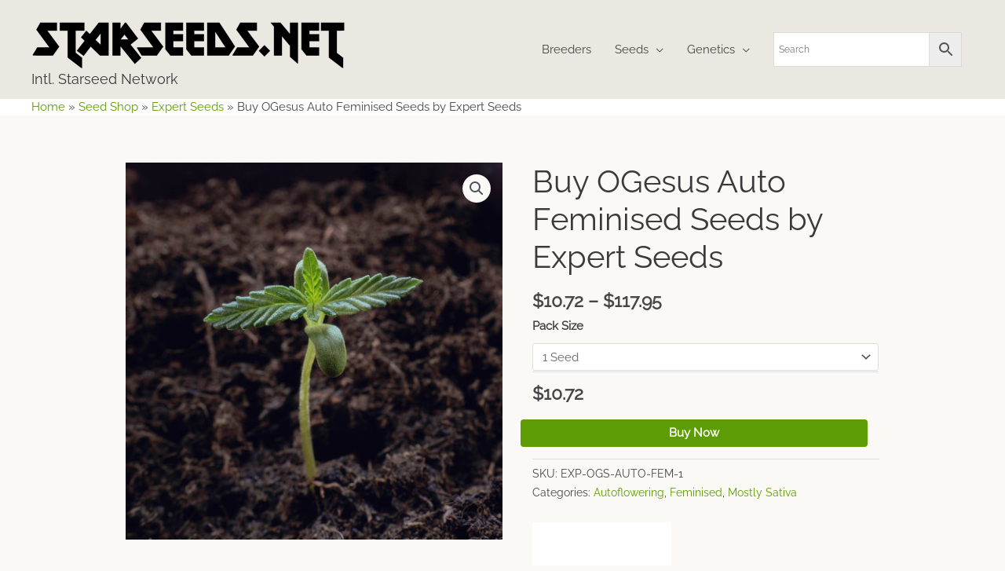

--- FILE ---
content_type: text/css
request_url: https://www.starseeds.net/wp-content/uploads/siteorigin-widgets/sow-button-flat-68d42379c284.css?ver=6.8.3
body_size: -93
content:
.so-widget-sow-button-flat-68d42379c284 .ow-button-base {
  zoom: 1;
}
.so-widget-sow-button-flat-68d42379c284 .ow-button-base:before {
  content: '';
  display: block;
}
.so-widget-sow-button-flat-68d42379c284 .ow-button-base:after {
  content: '';
  display: table;
  clear: both;
}
@media (max-width: 780px) {
  .so-widget-sow-button-flat-68d42379c284 .ow-button-base.ow-button-align-left {
    text-align: center;
  }
  .so-widget-sow-button-flat-68d42379c284 .ow-button-base.ow-button-align-left.ow-button-align-justify .sowb-button {
    display: inline-block;
  }
}
.so-widget-sow-button-flat-68d42379c284 .ow-button-base .sowb-button {
  -ms-box-sizing: border-box;
  -moz-box-sizing: border-box;
  -webkit-box-sizing: border-box;
  box-sizing: border-box;
  -webkit-border-radius: 0.25;
  -moz-border-radius: 0.25;
  border-radius: 0.25;
  background: #5d9c04;
  border-width: 1px 0;
  border: 1px solid #5d9c04;
  color: #ffffff !important;
  font-size: 1;
  
  padding: 1;
  text-shadow: 0 1px 0 rgba(0, 0, 0, 0.05);
  padding-inline: 2;
}
.so-widget-sow-button-flat-68d42379c284 .ow-button-base .sowb-button.ow-button-hover:active,
.so-widget-sow-button-flat-68d42379c284 .ow-button-base .sowb-button.ow-button-hover:hover {
  background: #69b005;
  border-color: #69b005;
  color: #ffffff !important;
}

--- FILE ---
content_type: text/css
request_url: https://www.starseeds.net/wp-content/uploads/siteorigin-widgets/sow-button-flat-11bd96e85890.css?ver=6.8.3
body_size: -51
content:
.so-widget-sow-button-flat-11bd96e85890 .ow-button-base {
  zoom: 1;
}
.so-widget-sow-button-flat-11bd96e85890 .ow-button-base:before {
  content: '';
  display: block;
}
.so-widget-sow-button-flat-11bd96e85890 .ow-button-base:after {
  content: '';
  display: table;
  clear: both;
}
@media (max-width: 780px) {
  .so-widget-sow-button-flat-11bd96e85890 .ow-button-base.ow-button-align-left {
    text-align: center;
  }
  .so-widget-sow-button-flat-11bd96e85890 .ow-button-base.ow-button-align-left.ow-button-align-justify .sowb-button {
    display: inline-block;
  }
}
.so-widget-sow-button-flat-11bd96e85890 .ow-button-base .sowb-button {
  -ms-box-sizing: border-box;
  -moz-box-sizing: border-box;
  -webkit-box-sizing: border-box;
  box-sizing: border-box;
  -webkit-border-radius: 0.25;
  -moz-border-radius: 0.25;
  border-radius: 0.25;
  background: #41a9d5;
  border-width: 1px 0;
  border: 1px solid #41a9d5;
  color: #ffffff !important;
  font-size: 1;
  
  padding: 1;
  text-shadow: 0 1px 0 rgba(0, 0, 0, 0.05);
  padding-inline: 2;
}
.so-widget-sow-button-flat-11bd96e85890 .ow-button-base .sowb-button.ow-button-hover:active,
.so-widget-sow-button-flat-11bd96e85890 .ow-button-base .sowb-button.ow-button-hover:hover {
  background: #52b1d9;
  border-color: #52b1d9;
  color: #ffffff !important;
}

--- FILE ---
content_type: text/css
request_url: https://www.starseeds.net/wp-content/uploads/siteorigin-widgets/sow-slider-default-38602af90d2f.css?ver=6.8.3
body_size: -259
content:
.so-widget-sow-slider-default-38602af90d2f .sow-slider-base ul.sow-slider-images .sow-slider-image-wrapper {
  
  display: flex;
  align-items: center;
}
.so-widget-sow-slider-default-38602af90d2f .sow-slider-base ul.sow-slider-images .sow-slider-image-wrapper > a {
  display: block;
  width: 100%;
}
.so-widget-sow-slider-default-38602af90d2f .sow-slider-base ul.sow-slider-images .sow-slider-image-wrapper .sow-slider-image-foreground-wrapper,
.so-widget-sow-slider-default-38602af90d2f .sow-slider-base ul.sow-slider-images .sow-slider-image-wrapper > a .sow-slider-foreground-image {
  display: block;
  line-height: 0;
  margin-right: auto;
  margin-left: auto;
}
.so-widget-sow-slider-default-38602af90d2f .sow-slider-base .sow-slider-pagination {
  text-align: right;
}
.so-widget-sow-slider-default-38602af90d2f .sow-slider-base .sow-slider-pagination li a {
  background: #ffffff;
}
.so-widget-sow-slider-default-38602af90d2f .sow-slider-base .sow-slide-nav {
  font-size: 20px;
}
.so-widget-sow-slider-default-38602af90d2f .sow-slider-base .sow-slide-nav a {
  color: #ffffff;
}

--- FILE ---
content_type: text/css
request_url: https://www.starseeds.net/wp-content/uploads/siteorigin-widgets/sow-social-media-buttons-flat-2e7fd0d41f4c.css?ver=6.8.3
body_size: 6
content:
.so-widget-sow-social-media-buttons-flat-2e7fd0d41f4c .social-media-button-container {
  zoom: 1;
  text-align: left;
  /*
	&:after {
		content:"";
		display:inline-block;
		width:100%;
	}
	*/
}
.so-widget-sow-social-media-buttons-flat-2e7fd0d41f4c .social-media-button-container:before {
  content: '';
  display: block;
}
.so-widget-sow-social-media-buttons-flat-2e7fd0d41f4c .social-media-button-container:after {
  content: '';
  display: table;
  clear: both;
}
@media (max-width: 780px) {
  .so-widget-sow-social-media-buttons-flat-2e7fd0d41f4c .social-media-button-container {
    text-align: left;
  }
}
.so-widget-sow-social-media-buttons-flat-2e7fd0d41f4c .sow-social-media-button-facebook-0 {
  color: #ffffff !important;
  background-color: #4a6d03;
  border: 1px solid #4a6d03;
}
.so-widget-sow-social-media-buttons-flat-2e7fd0d41f4c .sow-social-media-button-facebook-0.ow-button-hover:focus,
.so-widget-sow-social-media-buttons-flat-2e7fd0d41f4c .sow-social-media-button-facebook-0.ow-button-hover:hover {
  color: #ffffff !important;
}
.so-widget-sow-social-media-buttons-flat-2e7fd0d41f4c .sow-social-media-button-facebook-0:hover {
  border-bottom: 1px solid #4a6d03;
}
.so-widget-sow-social-media-buttons-flat-2e7fd0d41f4c .sow-social-media-button-facebook-0.ow-button-hover:hover {
  background-color: #4a6d03;
  border-color: #4a6d03;
}
.so-widget-sow-social-media-buttons-flat-2e7fd0d41f4c .sow-social-media-button-instagram-0 {
  color: #ffffff !important;
  background-color: #2c0c9c;
  border: 1px solid #2c0c9c;
}
.so-widget-sow-social-media-buttons-flat-2e7fd0d41f4c .sow-social-media-button-instagram-0.ow-button-hover:focus,
.so-widget-sow-social-media-buttons-flat-2e7fd0d41f4c .sow-social-media-button-instagram-0.ow-button-hover:hover {
  color: #ffffff !important;
}
.so-widget-sow-social-media-buttons-flat-2e7fd0d41f4c .sow-social-media-button-instagram-0:hover {
  border-bottom: 1px solid #2c0c9c;
}
.so-widget-sow-social-media-buttons-flat-2e7fd0d41f4c .sow-social-media-button-instagram-0.ow-button-hover:hover {
  background-color: #2c0c9c;
  border-color: #2c0c9c;
}
.so-widget-sow-social-media-buttons-flat-2e7fd0d41f4c .sow-social-media-button-envelope-0 {
  color: #ffffff !important;
  background-color: #9c3704;
  border: 1px solid #9c3704;
}
.so-widget-sow-social-media-buttons-flat-2e7fd0d41f4c .sow-social-media-button-envelope-0.ow-button-hover:focus,
.so-widget-sow-social-media-buttons-flat-2e7fd0d41f4c .sow-social-media-button-envelope-0.ow-button-hover:hover {
  color: #ffffff !important;
}
.so-widget-sow-social-media-buttons-flat-2e7fd0d41f4c .sow-social-media-button-envelope-0:hover {
  border-bottom: 1px solid #9c3704;
}
.so-widget-sow-social-media-buttons-flat-2e7fd0d41f4c .sow-social-media-button-envelope-0.ow-button-hover:hover {
  background-color: #9c3704;
  border-color: #9c3704;
}
.so-widget-sow-social-media-buttons-flat-2e7fd0d41f4c .sow-social-media-button {
  display: inline-block;
  font-size: 1em;
  line-height: 1em;
  margin: 0.1em 0.1em 0.1em 0;
  padding: 0.5em 0;
  width: 2em;
  text-align: center;
  vertical-align: middle;
  -webkit-border-radius: 1.5em;
  -moz-border-radius: 1.5em;
  border-radius: 1.5em;
}
.so-widget-sow-social-media-buttons-flat-2e7fd0d41f4c .sow-social-media-button .sow-icon-fontawesome {
  display: inline-block;
  height: 1em;
}

--- FILE ---
content_type: text/css
request_url: https://www.starseeds.net/wp-content/uploads/siteorigin-widgets/sow-social-media-buttons-flat-95a01ef09d4f.css?ver=6.8.3
body_size: -15
content:
.so-widget-sow-social-media-buttons-flat-95a01ef09d4f .social-media-button-container {
  zoom: 1;
  text-align: left;
  /*
	&:after {
		content:"";
		display:inline-block;
		width:100%;
	}
	*/
}
.so-widget-sow-social-media-buttons-flat-95a01ef09d4f .social-media-button-container:before {
  content: '';
  display: block;
}
.so-widget-sow-social-media-buttons-flat-95a01ef09d4f .social-media-button-container:after {
  content: '';
  display: table;
  clear: both;
}
@media (max-width: 780px) {
  .so-widget-sow-social-media-buttons-flat-95a01ef09d4f .social-media-button-container {
    text-align: left;
  }
}
.so-widget-sow-social-media-buttons-flat-95a01ef09d4f .sow-social-media-button-facebook-0 {
  color: #ffffff !important;
  background-color: #4a6d03;
  border: 1px solid #4a6d03;
}
.so-widget-sow-social-media-buttons-flat-95a01ef09d4f .sow-social-media-button-facebook-0.ow-button-hover:focus,
.so-widget-sow-social-media-buttons-flat-95a01ef09d4f .sow-social-media-button-facebook-0.ow-button-hover:hover {
  color: #ffffff !important;
}
.so-widget-sow-social-media-buttons-flat-95a01ef09d4f .sow-social-media-button-facebook-0:hover {
  border-bottom: 1px solid #4a6d03;
}
.so-widget-sow-social-media-buttons-flat-95a01ef09d4f .sow-social-media-button-facebook-0.ow-button-hover:hover {
  background-color: #4a6d03;
  border-color: #4a6d03;
}
.so-widget-sow-social-media-buttons-flat-95a01ef09d4f .sow-social-media-button-instagram-0 {
  color: #ffffff !important;
  background-color: #2c0c9c;
  border: 1px solid #2c0c9c;
}
.so-widget-sow-social-media-buttons-flat-95a01ef09d4f .sow-social-media-button-instagram-0.ow-button-hover:focus,
.so-widget-sow-social-media-buttons-flat-95a01ef09d4f .sow-social-media-button-instagram-0.ow-button-hover:hover {
  color: #ffffff !important;
}
.so-widget-sow-social-media-buttons-flat-95a01ef09d4f .sow-social-media-button-instagram-0:hover {
  border-bottom: 1px solid #2c0c9c;
}
.so-widget-sow-social-media-buttons-flat-95a01ef09d4f .sow-social-media-button-instagram-0.ow-button-hover:hover {
  background-color: #2c0c9c;
  border-color: #2c0c9c;
}
.so-widget-sow-social-media-buttons-flat-95a01ef09d4f .sow-social-media-button-envelope-0 {
  color: #ffffff !important;
  background-color: #9c3704;
  border: 1px solid #9c3704;
}
.so-widget-sow-social-media-buttons-flat-95a01ef09d4f .sow-social-media-button-envelope-0.ow-button-hover:focus,
.so-widget-sow-social-media-buttons-flat-95a01ef09d4f .sow-social-media-button-envelope-0.ow-button-hover:hover {
  color: #ffffff !important;
}
.so-widget-sow-social-media-buttons-flat-95a01ef09d4f .sow-social-media-button-envelope-0:hover {
  border-bottom: 1px solid #9c3704;
}
.so-widget-sow-social-media-buttons-flat-95a01ef09d4f .sow-social-media-button-envelope-0.ow-button-hover:hover {
  background-color: #9c3704;
  border-color: #9c3704;
}
.so-widget-sow-social-media-buttons-flat-95a01ef09d4f .sow-social-media-button {
  display: inline-block;
  font-size: 1em;
  line-height: 1em;
  margin: 0.1em 0.1em 0.1em 0;
  padding: 0.5em 0;
  width: 2em;
  text-align: center;
  vertical-align: middle;
  -webkit-border-radius: 1.5em;
  -moz-border-radius: 1.5em;
  border-radius: 1.5em;
}
.so-widget-sow-social-media-buttons-flat-95a01ef09d4f .sow-social-media-button .sow-icon-fontawesome {
  display: inline-block;
  height: 1em;
}